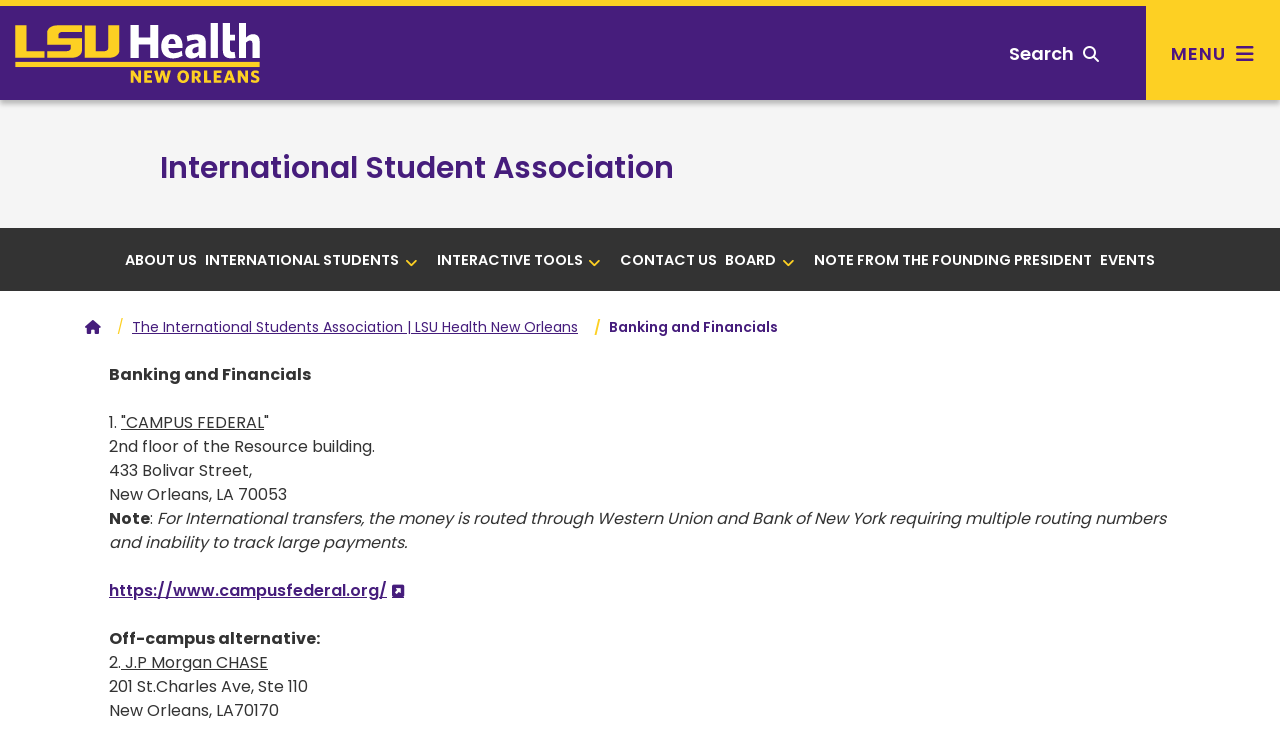

--- FILE ---
content_type: text/html; charset=utf-8
request_url: https://www.lsuhsc.edu/orgs/isa/banking_and_financials.aspx
body_size: 46503
content:
<!DOCTYPE html><!DOCTYPE HTML><html lang="en">
   <head>
      <meta charset="UTF-8">
      <meta name="viewport" content="width=device-width, initial-scale=1, shrink-to-fit=no">
      <meta http-equiv="x-ua-compatible" content="ie=edge">
      <title>Banking and Financials</title>
      <link rel="canonical" href="https://www.lsuhsc.edu/orgs/isa/banking_and_financials.aspx">
<!-- this is the headcode include -->
<!-- Bootstrap CSS -->
<link rel="stylesheet" href="https://templates.lsuhsc.edu/_resources/css/bootstrap.min.css"/>
<link rel="stylesheet" href="https://templates.lsuhsc.edu/_resources/css/bootstrap-grid.min.css"/>
<link rel="stylesheet" href="https://templates.lsuhsc.edu/_resources/css/bootstrap-reboot.min.css"/>

<!-- LSUHSC CSS -->
<link rel="stylesheet" href="https://templates.lsuhsc.edu/_resources/css/styles.css"/>
<link rel="stylesheet" href="https://templates.lsuhsc.edu/_resources/css/totopstyle.css"/>
<link rel="stylesheet" href="https://templates.lsuhsc.edu/_resources/css/slick.css"/>
<link rel="stylesheet" href="https://templates.lsuhsc.edu/_resources/css/slick-theme.css"/>
<link rel="stylesheet" href="https://templates.lsuhsc.edu/_resources/css/slick-lightbox.css"/>
<link rel="stylesheet" media="print" href="https://templates.lsuhsc.edu/_resources/css/print.css" />

<!-- Font Awescome CDN -->
<link rel="stylesheet" href="https://use.fontawesome.com/releases/v5.15.1/css/all.css"/>
<link rel="stylesheet" href="https://cdnjs.cloudflare.com/ajax/libs/font-awesome/6.7.1/css/all.min.css"/>
<link rel="stylesheet" href="https://templates.lsuhsc.edu/_resources/css/oustyles.css" />
<script src="https://code.jquery.com/jquery-3.5.1.min.js"></script>
<script type="text/javascript" src="https://templates.lsuhsc.edu/_resources/js/newwindow.js"></script></head>
   <body><a class="sr-only sr-only-focusable skip" href="#main-content">Skip to main content</a><a class="sr-only sr-only-focusable skip" href="#footer">Skip to footer content</a><div class="modal fade off-screen-nav" id="off-screen-main-nav" tabindex="-1" role="dialog" aria-hidden="true">
   <div aria-label="Tab panel widget container" aria-describedby="aria-description-menu" role="dialog">
      <p id="aria-description-menu" class="hide">You are in a modal window. Press the escape key to exit.</p>
      <div class="modal-dialog" role="document">
         <div class="modal-content">
            <div class="modal-body">
               <div role="navigation">
                  <div class="tabpanel-set"><button type="button" class="close" data-dismiss="modal" aria-label="Close Menu"><span class="fas fa-times"></span><span class="sr-only">Close Menu</span></button><div id="tabpanel-menu" class="panel-menu tabpanel" role="tabpanel" aria-expanded="true">
                        <h2>Main Menu</h2>
                        <nav class="main-navigation" aria-label="Primary navigation">
                           <ul class="nav">
                              <li class="nav-item dropdown"><a class="nav-link dropdown-toggle" href="#" id="admission-and-aid" data-toggle="dropdown" aria-haspopup="true" aria-expanded="false">Admissions &amp; Aid</a><ul class="dropdown-menu" aria-labelledby="admission-and-aid">
                                    <li class="nav-item"><a class="dropdown-item" href="http://catalog.lsuhsc.edu/content.php?catoid=15&amp;navoid=3175">Admissions<span class="fas fa-home"></span></a></li>
                                    <li class="nav-item"><a class="dropdown-item" href="https://www.lsuhsc.edu/tuition/">Tuition &amp; Fees</a></li>
                                    <li class="nav-item"><a class="dropdown-item" href="https://www.lsuhsc.edu/FinancialAid/">Financial Aid</a></li>
                                 </ul>
                              </li>
                              <li class="nav-item dropdown"><a class="nav-link dropdown-toggle" href="#" id="academics" data-toggle="dropdown" aria-haspopup="true" aria-expanded="false">Academics</a><ul class="dropdown-menu" aria-labelledby="academics">
                                    <li class="nav-item"><a class="dropdown-item" href="http://catalog.lsuhsc.edu/content.php?catoid=15&amp;navoid=3189">Academic Programs<span class="fas fa-home"></span></a></li>
                                 </ul>
                              </li>
                              <li class="nav-item dropdown"><a class="nav-link dropdown-toggle" href="#" id="Schools" data-toggle="dropdown" aria-haspopup="true" aria-expanded="false">Schools</a><ul class="dropdown-menu" aria-labelledby="Schools">
                                    <li class="nav-item"><a class="dropdown-item" href="https://alliedhealth.lsuhsc.edu/">Allied Health Professions<span class="fas fa-home"></span></a></li>
                                    <li class="nav-item"><a class="dropdown-item" href="https://www.lsusd.lsuhsc.edu/">Dentistry</a></li>
                                    <li class="nav-item"><a class="dropdown-item" href="https://graduatestudies.lsuhsc.edu/">Graduate Studies</a></li>
                                    <li class="nav-item"><a class="dropdown-item" href="https://www.medschool.lsuhsc.edu/">Medicine</a></li>
                                    <li class="nav-item"><a class="dropdown-item" href="https://nursing.lsuhsc.edu/">Nursing</a></li>
                                    <li class="nav-item"><a class="dropdown-item" href="https://publichealth.lsuhsc.edu/">Public Health</a></li>
                                 </ul>
                              </li>
                              <li class="nav-item dropdown"><a class="nav-link dropdown-toggle" href="#" id="Campus" data-toggle="dropdown" aria-haspopup="true" aria-expanded="false">Campus</a><ul class="dropdown-menu" aria-labelledby="Campus">
                                    <li class="nav-item"><a class="dropdown-item" href="https://www.lsuhsc.edu/maps">Maps &amp; Directions<span class="fas fa-home"></span></a></li>
                                    <li class="nav-item"><a class="dropdown-item" href="https://www.lsuhsc.edu/administration/ae/parkingmaps.aspx?submenuheader=1">Parking</a></li>
                                    <li class="nav-item"><a class="dropdown-item" href="https://www.lsuhsc.edu/administration/wellness/">Wellness Center</a></li>
                                    <li class="nav-item"><a class="dropdown-item" href="https://www.lsuhsc.edu/campus_safety/">Campus Safety</a></li>
                                    <li class="nav-item"><a class="dropdown-item" href="https://www.lsuhsc.edu/administration/ae/cafeteria.aspx">Dining</a></li>
                                    <li class="nav-item"><a class="dropdown-item" href="https://www.lsuhsc.edu/administration/ae/housing.aspx?submenuheader=2">Housing</a></li>
                                    <li class="nav-item"><a class="dropdown-item" href="https://www.lsuhsc.edu/studentorgs/">Student Organizations</a></li>
                                 </ul>
                              </li>
                              <li class="nav-item dropdown"><a class="nav-link dropdown-toggle" href="#" id="Research" data-toggle="dropdown" aria-haspopup="true" aria-expanded="false">Research</a><ul class="dropdown-menu" aria-labelledby="Research">
                                    <li class="nav-item"><a class="dropdown-item" href="https://www.lsuhsc.edu/research/">Research<span class="fas fa-home"></span></a></li>
                                    <li class="nav-item"><a class="dropdown-item" href="https://www.medschool.lsuhsc.edu/faculty_interests/SearchResearch.aspx">Faculty Interest Database</a></li>
                                    <li class="nav-item"><a class="dropdown-item" href="https://www.lsuhsc.edu/administration/academic/ors/">Office of Research Services</a></li>
                                    <li class="nav-item"><a class="dropdown-item" href="https://www.lsuhsc.edu/research/centers.aspx">Centers of Excellence</a></li>
                                    <li class="nav-item"><a class="dropdown-item" href="https://www.lsuhsc.edu/research/initiative.aspx">Clinical/Translational</a></li>
                                    <li class="nav-item"><a class="dropdown-item" href="https://www.lsuhsc.edu/research/coreequip.aspx">Core and Shared Equipment</a></li>
                                    <li class="nav-item"><a class="dropdown-item" href="https://www.lsuhsc.edu/administration/academic/otm/">Office of Innovation &amp; Partnerships</a></li>
                                    <li class="nav-item"><a class="dropdown-item" href="https://www.lsuhsc.edu/research/intramural_research.aspx">SoM Institutional Research Support</a></li>
                                 </ul>
                              </li>
                              <li class="nav-item dropdown"><a class="nav-link dropdown-toggle" href="#" id="About" data-toggle="dropdown" aria-haspopup="true" aria-expanded="false">About</a><ul class="dropdown-menu" aria-labelledby="About">
                                    <li class="nav-item"><a class="dropdown-item" href="https://www.lsuhsc.edu/aboutus/">About<span class="fas fa-home"></span></a></li>
                                    <li class="nav-item"><a class="dropdown-item" href="https://www.lsuhsc.edu/newsroom/">Newsroom</a></li>
                                    <li class="nav-item"><a class="dropdown-item" href="https://www.lsuhsc.edu/maps/">Location, Maps &amp; Directions</a></li>
                                    <li class="nav-item"><a class="dropdown-item" href="https://www.lsuhsc.edu/strategicplan/">Strategic Plan</a></li>
                                    <li class="nav-item"><a class="dropdown-item" href="https://www.lsuhsc.edu/directory/">Directory</a></li>
                                    <li class="nav-item"><a class="dropdown-item" href="https://www.lsuhsc.edu/campusinfo/default.aspx#Hospitals">Hospitals</a></li>
                                    <li class="nav-item"><a class="dropdown-item" href="https://www.lsuhsc.edu/campusinfo/default.aspx#Administration">Administration</a></li>
                                    <li class="nav-item"><a class="dropdown-item" href="https://www.lsuhsc.edu/campusinfo/default.aspx#OtherInstitutions">Other LSU Institutions</a></li>
                                    <li class="nav-item"><a class="dropdown-item" href="https://www.lsuhsc.edu/communityengagement/">Community Engagement</a></li>
                                    <li class="nav-item"><a class="dropdown-item" href="https://www.lsuhsc.edu/contactus/">Contact</a></li>
                                 </ul>
                              </li>
                           </ul>
                        </nav>
                        <nav class="task-nav">
                           <ul class="nav">
                              <li class="nav-item"><a href="http://catalog.lsuhsc.edu/content.php?catoid=15&amp;navoid=3175" class="nav-link">Request Info</a></li>
                              <li class="nav-item"><a href="https://www.lsuhsc.edu/maps/" class="nav-link">Visit</a></li>
                              <li class="nav-item"><a href="http://catalog.lsuhsc.edu/content.php?catoid=15&amp;navoid=3175" class="nav-link">Apply</a></li>
                           </ul>
                        </nav>
                        <nav class="auxnav">
                           <ul class="nav">
                              <li class="nav-item"><a href="https://www.lsuhsc.edu/mylsuhsc/" class="nav-link"><span class="fas fa-sign-in-alt"></span>MyLSUHSC</a></li>
                              <li class="nav-item"><a href="https://www.lsuhsc.edu/directory/" class="nav-link"><span class="fas fa-user"></span>Directory</a></li>
                              <li class="nav-item"><a href="https://www.lsuhsc.edu/newsroom/" class="nav-link"><span class="fas fa-newspaper"></span>News</a></li>
                              <li class="nav-item"><a href="https://www.lsuhsc.edu/maps/" class="nav-link"><span class="fas fa-map-marker-alt"></span>Campus Maps</a></li>
                              <li class="nav-item"><a href="https://www.lsuhsc.edu/administration/hrm/talentacquisition.aspx" class="nav-link"><span class="fas fa-user-md"></span>Careers</a></li>
                              <li class="nav-item"><a href="https://www.lsuhsc.edu/library/" class="nav-link"><span class="fas fa-university"></span>Library</a></li>
                           </ul>
                        </nav>
                        <nav class="audience-mobile">
                           <ul class="nav">
                              <li class="nav-item dropdown"><a class="nav-link dropdown-toggle" href="#" id="prospective-students-mobile" role="button" data-toggle="dropdown" aria-haspopup="true" aria-expanded="false">
                                    							Prospective Students<span class="fas fa-angle-down"></span></a><div class="dropdown-menu" aria-labelledby="prospective-students-mobile"><a class="dropdown-item" href="https://www.lsuhsc.edu/prospectivestudents/ExperienceLSUHSC.aspx">Experience LSUHSC</a><a class="dropdown-item" href="http://catalog.lsuhsc.edu/index.php">Degrees &amp; Programs</a><a class="dropdown-item" href="https://alliedhealth.lsuhsc.edu">School of Allied Health Professions</a><a class="dropdown-item" href="https://www.lsusd.lsuhsc.edu">School of Dentistry</a><a class="dropdown-item" href="https://graduatestudies.lsuhsc.edu">School of Graduate Studies</a><a class="dropdown-item" href="https://www.medschool.lsuhsc.edu">School of Medicine</a><a class="dropdown-item" href="https://nursing.lsuhsc.edu">School of Nursing</a><a class="dropdown-item" href="https://publichealth.lsuhsc.edu">School of Public Health</a><a class="dropdown-item" href="http://catalog.lsuhsc.edu">Academic Catalog</a><a class="dropdown-item" href="https://www.lsuhsc.edu/RegionalAccreditation/">Accreditation</a><a class="dropdown-item" href="http://catalog.lsuhsc.edu/content.php?catoid=13&amp;navoid=2656">Admissions</a><a class="dropdown-item" href="https://www.lsuhsc.edu/administration/academic/studentsuccess/">Be Well - Student Success</a><a class="dropdown-item" href="https://www.lsuhsc.edu/financialaid/">Financial Aid</a><a class="dropdown-item" href="https://www.lsuhsc.edu/administration/ae/cafeteria.aspx">Dining</a><a class="dropdown-item" href="https://www.lsuhsc.edu/administration/ae/housing.aspx">Housing</a><a class="dropdown-item" href="https://www.lsuhsc.edu/administration/academic/ois/">International Services</a><a class="dropdown-item" href="https://www.lsuhsc.edu/library/">Library</a><a class="dropdown-item" href="https://www.lsuhsc.edu/Maps/">Maps</a><a class="dropdown-item" href="https://www.lsuhsc.edu/tuition/">Tuition &amp; Fees</a><a class="dropdown-item" href="https://www.lsuhsc.edu/registrar/">Registrar</a><a class="dropdown-item" href="https://residents.lsuhsc.edu">Residency Programs</a><a class="dropdown-item" href="https://www.lsuhsc.edu/student_opportunities">Student Opportunities</a><a class="dropdown-item" href="https://www.lsuhsc.edu/studentorgs/">Student Organizations</a></div>
                              </li>
                              <li class="nav-item dropdown"><a class="nav-link dropdown-toggle" href="#" id="patient-care-mobile" role="button" data-toggle="dropdown" aria-haspopup="true" aria-expanded="false">
                                    							Patient Care<span class="fas fa-angle-down"></span></a><div class="dropdown-menu" aria-labelledby="patient-care-mobile"><a class="dropdown-item" href="https://www.lsuhn.com">Healthcare Network</a><a class="dropdown-item" href="https://alliedhealth.lsuhsc.edu/clinics/default.aspx">Allied Health Professions Clinics</a><a class="dropdown-item" href="https://www.lsusd.lsuhsc.edu/LSUSDClinics.html">Dentistry Clinics</a><a class="dropdown-item" href="https://www.lsuhospitals.org/about_us.aspx">Health Care Services Division</a><a class="dropdown-item" href="https://www.lsuhospitals.org/partners.aspx">Affiliated Hospitals/Clinics</a></div>
                              </li>
                              <li class="nav-item dropdown"><a class="nav-link dropdown-toggle" href="#" id="job-seekers-mobile" role="button" data-toggle="dropdown" aria-haspopup="true" aria-expanded="false">
                                    							Job Seekers<span class="fas fa-angle-down"></span></a><div class="dropdown-menu" aria-labelledby="job-seekers-mobile"><a class="dropdown-item" href="https://lsuhsc.peopleadmin.com">Job Listings</a><a class="dropdown-item" href="https://www.lsuhsc.edu/administration/hrm/jobs-students.aspx">Student Worker Positions</a><a class="dropdown-item" href="https://www.lsuhsc.edu/administration/hrm/jobs-apply.aspx">How to Apply for All Positions</a></div>
                              </li>
                              <li class="nav-item dropdown"><a class="nav-link dropdown-toggle" href="#" id="Donors-mobile" role="button" data-toggle="dropdown" aria-haspopup="true" aria-expanded="false">
                                    							Donors<span class="fas fa-angle-down"></span></a><div class="dropdown-menu" aria-labelledby="Donors-mobile"><a class="dropdown-item" href="https://give.lsuhealthfoundation.org/givenow" target="_blank">Give to LSUHSC</a><a class="dropdown-item" href="https://www.lsuhealthfoundation.org">Foundation</a><a class="dropdown-item" href="https://alliedhealth.lsuhsc.edu/alumni/">School of Allied Health Alumni Assn.</a><a class="dropdown-item" href="https://www.lsusd.lsuhsc.edu/Alumni/AlumniAssociationMain2013.html">School of Dentistry Alumni Assn.</a><a class="dropdown-item" href="https://www.medschool.lsuhsc.edu/alumni_affairs/">School of Medicine Alumni Assn.</a><a class="dropdown-item" href="https://nursing.lsuhsc.edu/nursingalumniassociation/Alumni.html">School of Nursing Alumni Assn.</a></div>
                              </li>
                              <li class="nav-item dropdown"><a class="nav-link dropdown-toggle" href="#" id="crime-statistics-mobile" role="button" data-toggle="dropdown" aria-haspopup="true" aria-expanded="false">
                                    							Crime Statistics<span class="fas fa-angle-down"></span></a><div class="dropdown-menu" aria-labelledby="crime-statistics-mobile"><a class="dropdown-item" href="https://www.lsuhsc.edu/campus_safety">View Campus Crime Statistics</a></div>
                              </li>
                           </ul>
                        </nav>&nbsp;</div>
                  </div>
               </div>
            </div>
         </div>
      </div>
   </div>
</div>
      <header class="siteHeader sticky-wrapper"><script>
			$(document).ready(function(){
			$("#load-alert-notification").load("https://templates.lsuhsc.edu//_resources/includes/alert.alert-notification.aspx", function(responseTxt, statusTxt, xhr){
			if (responseTxt.length > 16) {
			$("body").addClass("informational-alert-visible");
			}
			$('.informational-alert').on('closed.bs.alert', function () {
			$("body").removeClass("informational-alert-visible");
			})
			});
			$("#load-alert-emergency").load("https://templates.lsuhsc.edu//_resources/includes/alert.alert-emergency.aspx", function(responseTxt, statusTxt, xhr){
			if (responseTxt.length > 16) {
			$("body").addClass("emergency-alert-visible");
			}
			$('.emergency-alert').on('closed.bs.alert', function () {
			$("body").removeClass("emergency-alert-visible");
			})
			});
			$("#load-alert-warning").load("https://templates.lsuhsc.edu//_resources/includes/alert.alert-warning.aspx", function(responseTxt, statusTxt, xhr){
			if (responseTxt.length > 16) {
			$("body").addClass("warning-alert-visible");
			}
			$('.warning-alert').on('closed.bs.alert', function () {
			$("body").removeClass("warning-alert-visible");
			})
			});
		
			$('.emergency-alert').on('closed.bs.alert', function () {
			$("body").removeClass("emergency-alert-visible");
			})
			if ($("div[class='emergency-alert']").length > 0) {
			$("body").addClass("emergency-alert-visible");
			}
			$('.warning-alert').on('closed.bs.alert', function () {
			$("body").removeClass("warning-alert-visible");
			})
			if ($("div[class='warning-alert']").length > 0) {
			$("body").addClass("warning-alert-visible");
			}
			$('.informational-alert').on('closed.bs.alert', function () {
			$("body").removeClass("informational-alert-visible");
			})
			if ($("div[class='informational-alert']").length > 0) {
			$("body").addClass("informational-alert-visible");
			}


			
			});
		</script><span id="load-alert-emergency"></span><span id="load-alert-warning"></span><span id="load-alert-notification"></span><div class="modal fade" id="siteSearch" tabindex="-1" role="dialog" aria-labelledby="searchModal" aria-hidden="true">
   <div class="modal-dialog" role="document">
      <div class="modal-content">
         <div class="modal-body">
            <div class="container">
               <div class="row">
                  <div class="col"><button type="button" class="closeSearch" data-dismiss="modal"><span class="fas fa-times"></span> Close</button><form method="get" action="/googlesearchresultsomni.aspx"><label for="search" id="searchModal" class="sr-only">Search</label><input name="q" placeholder="What are you looking for?" class="form-text" type="text" id="search"><button class="form-submit" type="submit"><span class="fas fa-search"></span><span class="sr-only">Search</span></button></form><span class="mx-auto d-block mb-3"><a href="https://www.lsuhsc.edu/tuition/" class="btn btn-outline">Tuition</a><a href="https://www.lsuhsc.edu/administration/ae/housing.aspx" class="btn btn-outline">Housing</a><a href="https://www.lsuhsc.edu/library/" class="btn btn-outline">Library</a><a href="https://www.lsuhsc.edu/administration/hrm/talentacquisition.aspx" class="btn btn-outline">Careers</a><a href="https://www.lsuhsc.edu/administration/ae/hsb.aspx" class="btn btn-outline">Bookstore</a><a href="https://www.lsuhsc.edu/myLSUHSC/" class="btn btn-outline">myLSUHSC</a></span></div>
               </div>
            </div>
         </div>
      </div>
   </div>
</div><div class="top-row">
   <div class="container">
      <div class="row">
         <div class="col-7 col-md-4 col-lg-3">
            <div class="logo"><a href="//www.lsuhsc.edu/"><img src="/_resources/images/lsu-health-new-orleans-logo.svg" alt="LSU Health New Orleans"></a></div>
         </div>
         <div class="col-5 col-md-8 col-lg-9">
            <nav class="audience">
               <ul class="nav justify-content-end">
                  <li class="nav-item dropdown"><a class="nav-link dropdown-toggle" href="#" id="prospective-students" role="button" data-toggle="dropdown" aria-haspopup="true" aria-expanded="false">
                        											Prospective Students<span class="fas fa-angle-down"></span></a><div class="dropdown-menu" aria-labelledby="prospective-students"><a class="dropdown-item" href="https://www.lsuhsc.edu/prospectivestudents/ExperienceLSUHSC.aspx">Experience LSUHSC</a><a class="dropdown-item" href="http://catalog.lsuhsc.edu/index.php">Degrees &amp; Programs</a><a class="dropdown-item" href="https://alliedhealth.lsuhsc.edu">School of Allied Health Professions</a><a class="dropdown-item" href="https://www.lsusd.lsuhsc.edu">School of Dentistry</a><a class="dropdown-item" href="https://graduatestudies.lsuhsc.edu">School of Graduate Studies</a><a class="dropdown-item" href="https://www.medschool.lsuhsc.edu">School of Medicine</a><a class="dropdown-item" href="https://nursing.lsuhsc.edu">School of Nursing</a><a class="dropdown-item" href="https://publichealth.lsuhsc.edu">School of Public Health</a><a class="dropdown-item" href="http://catalog.lsuhsc.edu">Academic Catalog</a><a class="dropdown-item" href="https://www.lsuhsc.edu/RegionalAccreditation/">Accreditation</a><a class="dropdown-item" href="http://catalog.lsuhsc.edu/content.php?catoid=13&amp;navoid=2656">Admissions</a><a class="dropdown-item" href="https://www.lsuhsc.edu/administration/academic/studentsuccess/">Be Well - Student Success</a><a class="dropdown-item" href="https://www.lsuhsc.edu/financialaid/">Financial Aid</a><a class="dropdown-item" href="https://www.lsuhsc.edu/administration/ae/cafeteria.aspx">Dining</a><a class="dropdown-item" href="https://www.lsuhsc.edu/administration/ae/housing.aspx">Housing</a><a class="dropdown-item" href="https://www.lsuhsc.edu/administration/academic/ois/">International Services</a><a class="dropdown-item" href="https://www.lsuhsc.edu/library/">Library</a><a class="dropdown-item" href="https://www.lsuhsc.edu/Maps/">Maps</a><a class="dropdown-item" href="https://www.lsuhsc.edu/tuition/">Tuition &amp; Fees</a><a class="dropdown-item" href="https://www.lsuhsc.edu/registrar/">Registrar</a><a class="dropdown-item" href="https://residents.lsuhsc.edu">Residency Programs</a><a class="dropdown-item" href="https://www.lsuhsc.edu/student_opportunities">Student Opportunities</a><a class="dropdown-item" href="https://www.lsuhsc.edu/studentorgs/">Student Organizations</a></div>
                  </li>
                  <li class="nav-item dropdown"><a class="nav-link dropdown-toggle" href="#" id="patient-care" role="button" data-toggle="dropdown" aria-haspopup="true" aria-expanded="false">
                        											Patient Care<span class="fas fa-angle-down"></span></a><div class="dropdown-menu" aria-labelledby="patient-care"><a class="dropdown-item" href="https://www.lsuhn.com">Healthcare Network</a><a class="dropdown-item" href="https://alliedhealth.lsuhsc.edu/clinics/default.aspx">Allied Health Professions Clinics</a><a class="dropdown-item" href="https://www.lsusd.lsuhsc.edu/LSUSDClinics.html">Dentistry Clinics</a><a class="dropdown-item" href="https://www.lsuhospitals.org/about_us.aspx">Health Care Services Division</a><a class="dropdown-item" href="https://www.lsuhospitals.org/partners.aspx">Affiliated Hospitals/Clinics</a></div>
                  </li>
                  <li class="nav-item dropdown"><a class="nav-link dropdown-toggle" href="#" id="job-seekers" role="button" data-toggle="dropdown" aria-haspopup="true" aria-expanded="false">
                        											Job Seekers<span class="fas fa-angle-down"></span></a><div class="dropdown-menu" aria-labelledby="job-seekers"><a class="dropdown-item" href="https://lsuhsc.peopleadmin.com">Job Listings</a><a class="dropdown-item" href="https://www.lsuhsc.edu/administration/hrm/jobs-students.aspx">Student Worker Positions</a><a class="dropdown-item" href="https://www.lsuhsc.edu/administration/hrm/jobs-apply.aspx">How to Apply for All Positions</a></div>
                  </li>
                  <li class="nav-item dropdown"><a class="nav-link dropdown-toggle" href="#" id="Donors" role="button" data-toggle="dropdown" aria-haspopup="true" aria-expanded="false">
                        											Donors<span class="fas fa-angle-down"></span></a><div class="dropdown-menu" aria-labelledby="Donors"><a class="dropdown-item" href="https://give.lsuhealthfoundation.org/givenow" target="_blank">Give to LSUHSC</a><a class="dropdown-item" href="https://www.lsuhealthfoundation.org">Foundation</a><a class="dropdown-item" href="https://alliedhealth.lsuhsc.edu/alumni/">School of Allied Health Alumni Assn.</a><a class="dropdown-item" href="https://www.lsusd.lsuhsc.edu/Alumni/AlumniAssociationMain2013.html">School of Dentistry Alumni Assn.</a><a class="dropdown-item" href="https://www.medschool.lsuhsc.edu/alumni_affairs/">School of Medicine Alumni Assn.</a><a class="dropdown-item" href="https://nursing.lsuhsc.edu/nursingalumniassociation/Alumni.html">School of Nursing Alumni Assn.</a></div>
                  </li>
                  <li class="nav-item dropdown"><a class="nav-link dropdown-toggle" href="#" id="crime-statistics" role="button" data-toggle="dropdown" aria-haspopup="true" aria-expanded="false">
                        											Crime Statistics<span class="fas fa-angle-down"></span></a><div class="dropdown-menu" aria-labelledby="crime-statistics"><a class="dropdown-item" href="https://www.lsuhsc.edu/campus_safety">View Campus Crime Statistics</a></div>
                  </li>
               </ul>
            </nav><button type="button" aria-controls="search" class="searchToggle" data-toggle="modal" data-target="#siteSearch" tabindex="0"><span class="text">Search</span> <span class="fas fa-search"></span></button><button type="button" data-toggle="modal" data-target="#off-screen-main-nav" title="Main Menu" class="main-menu"><span class="text">Menu</span> <span class="fas fa-bars"></span></button></div>
      </div>
   </div>
</div><p xmlns:ouc="http://omniupdate.com/XSL/Variables">&nbsp;</p>
<!-- Insert google analytics here -->
<!-- Google tag (gtag.js) -->
<script async src="https://www.googletagmanager.com/gtag/js?id=G-Q91RSR1MTH"></script>
<script>
  window.dataLayer = window.dataLayer || [];
  function gtag(){dataLayer.push(arguments);}
  gtag('js', new Date());

  gtag('config', 'G-Q91RSR1MTH');
</script></header>
      		
      	
      <div class="hero-interior no-image">
         <div class="text-wrapper">
            <h2 class="pt-5"><a href="default.aspx">International Student Association</a></h2>
         </div>
         <div class="text-overlay"></div>
      </div>
      <div class="section bg-dark-gray p-0 sticky-top">
   <div class="container-fluid">
      <div class="row">
         <div class="col-12">
            <nav class="navbar navbar-expand-lg navbar-dark secondary-nav" aria-label="Section Navigation">
               <div class="navbar-brand d-lg-none">Navigate this sub-section:</div><button class="navbar-toggler" type="button" data-toggle="collapse" data-target="#navbarNavDropdown" aria-controls="navbarNavDropdown" aria-expanded="false" aria-label="Toggle navigation"><span class="fas fa-chevron-down"></span><span class="fas fa-chevron-up"></span></button><div class="collapse navbar-collapse" id="navbarNavDropdown">
                  <ul class="navbar-nav">
                     <li class="nav-item"><a href="/orgs/isa/default.aspx" class="nav-link">About us</a></li>
                     <li class="nav-item">
                        <li class="nav-item dropdown"><a class="nav-link dropdown-toggle" href="#" id="Section2Dropdown" data-toggle="dropdown" aria-haspopup="true" aria-expanded="false">International Students<span class="fas fa-angle-down"></span><span class="fas fa-angle-up"></span></a><ul class="dropdown-menu" aria-labelledby="Section2Dropdown">
                              <li class="nav-item dropdown"><a class="dropdown-item" href="/orgs/isa/visa-application.aspx">Visa application</a><a class="dropdown-item" href="/orgs/isa/papers_to_carry_while_traveling.aspx">Travel Documents</a><a class="dropdown-item" href="/orgs/isa/traveling.aspx">Traveling </a><a class="dropdown-item" href="/orgs/isa/after_you_land_here.aspx">Post-arrival Instructions</a><a class="dropdown-item" href="/orgs/isa/banking_and_financials.aspx">Banking and Financials</a><a class="dropdown-item" href="/orgs/isa/housing_and_boarding.aspx">Housing</a><a class="dropdown-item" href="/orgs/isa/lifestyle_and_costs.aspx">Lifestyle and costs</a><a class="dropdown-item" href="/orgs/isa/tax_preparation.aspx">Tax preparation and filing</a><a class="dropdown-item" href="/orgs/isa/uscis.aspx">USCIS</a><a class="dropdown-item" href="/orgs/isa/ids_and_social_security_number.aspx">IDs and Social Security Number</a><a class="dropdown-item" href="/orgs/isa/hurricane_awarness_and_emergency_preparations.aspx">Emergency Preparedness during Hurricane Season</a><a class="dropdown-item" href="/orgs/isa/additional_information.aspx">Additional information</a><a class="dropdown-item" href="/orgs/isa/int_serv_office.aspx">Office of International Services </a></li>
                           </ul>
                        </li>
                     </li>
                     <li class="nav-item">
                        <li class="nav-item dropdown"><a class="nav-link dropdown-toggle" href="#" id="Section3Dropdown" data-toggle="dropdown" aria-haspopup="true" aria-expanded="false">Interactive tools<span class="fas fa-angle-down"></span><span class="fas fa-angle-up"></span></a><ul class="dropdown-menu" aria-labelledby="Section3Dropdown">
                              <li class="nav-item dropdown"><a class="dropdown-item" href="/orgs/isa/interactive_forum.aspx">FAQ communications forum</a></li>
                           </ul>
                        </li>
                     </li>
                     <li class="nav-item"><a href="/orgs/isa/contact_us.aspx" class="nav-link">Contact Us</a></li>
                     <li class="nav-item">
                        <li class="nav-item dropdown"><a class="nav-link dropdown-toggle" href="#" id="Section5Dropdown" data-toggle="dropdown" aria-haspopup="true" aria-expanded="false">Board<span class="fas fa-angle-down"></span><span class="fas fa-angle-up"></span></a><ul class="dropdown-menu" aria-labelledby="Section5Dropdown">
                              <li class="nav-item dropdown"><a class="dropdown-item" href="/orgs/isa/board_2020-2021.aspx">2020-2021</a><a class="dropdown-item" href="/orgs/isa/board_2018_2019.aspx">2018-2019</a><a class="dropdown-item" href="/orgs/isa/board.aspx">2017-2018</a></li>
                           </ul>
                        </li>
                     </li>
                     <li class="nav-item"><a href="/orgs/isa/note.aspx" class="nav-link">Note from the Founding President</a></li>
                     <li class="nav-item"><a href="/orgs/isa/events.aspx" class="nav-link">Events</a></li>
                  </ul>
               </div>
            </nav>
         </div>
      </div>
   </div>
</div>
      <div class="container">
         <div class="row">
            <div class="col-12">
               <nav aria-label="breadcrumb">
                  <ol class="breadcrumb">
                     <li class="breadcrumb-item"><a href="/"><span class="fas fa-home"></span><span class="sr-only">Home</span></a></li>&nbsp;
                     <li class="breadcrumb-item"><a href="https://www.lsuhsc.edu/orgs/isa/">The International Students&nbsp;Association | LSU Health New Orleans</a></li>&nbsp;
                     <li class="breadcrumb-item active">Banking and Financials</li>
                  </ol>
               </nav>
            </div>
         </div>
      </div>
      <div class="content" id="main-content">
         <div></div>
         <div class="container">
            
            
            
            <div xmlns:ouc="http://omniupdate.com/XSL/Variables" style="margin-left:.25in;">
               
               <strong>Banking and Financials</strong>
               
               </div>
            
            
            <div xmlns:ouc="http://omniupdate.com/XSL/Variables" style="margin-left:.25in;">&nbsp;</div>
            
            
            <div xmlns:ouc="http://omniupdate.com/XSL/Variables" style="margin-left:.25in;">1. <u>"CAMPUS FEDERAL</u>"</div>
            
            
            <div xmlns:ouc="http://omniupdate.com/XSL/Variables" style="margin-left:.25in;">2nd floor of the Resource building.</div>
            
            
            <div xmlns:ouc="http://omniupdate.com/XSL/Variables" style="margin-left:.25in;">433 Bolivar Street,</div>
            
            
            <div xmlns:ouc="http://omniupdate.com/XSL/Variables" style="margin-left:.25in;">New Orleans, LA 70053</div>
            
            
            <div xmlns:ouc="http://omniupdate.com/XSL/Variables" style="margin-left:.25in;">
               
               <strong>Note</strong>: <em>For International transfers, the money is routed through Western Union and Bank of
                  New York requiring multiple routing numbers and inability to track large payments.</em>
               </div>
            
            
            <div xmlns:ouc="http://omniupdate.com/XSL/Variables" style="margin-left:.25in;">&nbsp;</div>
            
            
            <div xmlns:ouc="http://omniupdate.com/XSL/Variables" style="margin-left:.25in;">
               
               <a target="_blank" href="https://www.campusfederal.org/">https://www.campusfederal.org/</a>
               
               </div>
            
            
            <div xmlns:ouc="http://omniupdate.com/XSL/Variables" style="margin-left:.25in;">&nbsp;</div>
            
            
            <div xmlns:ouc="http://omniupdate.com/XSL/Variables" style="margin-left:.25in;">
               
               <strong>Off-campus alternative:</strong>
               
               </div>
            
            
            <div xmlns:ouc="http://omniupdate.com/XSL/Variables" style="margin-left:.25in;">2.<u> J.P Morgan CHASE</u>
               </div>
            
            
            <div xmlns:ouc="http://omniupdate.com/XSL/Variables" style="margin-left:.25in;">201 St.Charles Ave, Ste 110</div>
            
            
            <div xmlns:ouc="http://omniupdate.com/XSL/Variables" style="margin-left:.25in;">
               
               <span class="locality" itemprop="addressLocality">New Orleans</span>, <span class="region" itemprop="addressRegion">LA</span><span class="postal-code" itemprop="postalCode">70170</span><div class="addressRight">
                  <div class="get_directions">&nbsp;</div>
               </div>
               
               <div class="clear">&nbsp;</div>
               
               <div class="tel"><span itemprop="telephone">504-623-8413</span></div>
               
               <div class="tel"><span itemprop="telephone"><b>Note: </b><em>For&nbsp;information&nbsp;on&nbsp;International transfers,please&nbsp;visit <a target="_blank" href="https://www.chase.com/">https://www.chase.com/</a></em></span></div>
               
               <div class="tel">&nbsp;</div>
               
               <div class="tel">
                  <strong>The following documents are needed for opening a bank account</strong>:</div>
               
               <ol>
                  
                  <li class="tel">Valid Passport and Visa</li>
                  
                  <li class="tel">Address proof (<em>Example:Document of Lease )</em>
                     </li>
                  
                  <li class="tel">I-20</li>
                  
                  <li class="tel">Valid phone number (<em>Can be changed at a later date</em>)</li>
                  
                  <li class="tel">Social Security Number (<em>Can be provided once employed)</em>
                     </li>
                  </ol>
               </div>
            
            
            <div xmlns:ouc="http://omniupdate.com/XSL/Variables" style="margin-left:.25in;">&nbsp;</div>
            
            
            <div xmlns:ouc="http://omniupdate.com/XSL/Variables" style="margin-left:.25in;">&nbsp;</div>
            
            
            <div xmlns:ouc="http://omniupdate.com/XSL/Variables" style="margin-left:.25in;">&nbsp;</div>
            
            
            <div xmlns:ouc="http://omniupdate.com/XSL/Variables" style="margin-left:.25in;">&nbsp;</div>
            
            
            <div xmlns:ouc="http://omniupdate.com/XSL/Variables" style="margin-left:.25in;">&nbsp;</div>
            
            
            
            
            <rightcontent xmlns:ouc="http://omniupdate.com/XSL/Variables">
               
               </rightcontent>
            
            
            <sideitem xmlns:ouc="http://omniupdate.com/XSL/Variables"></sideitem>
            
            
            <rightcontent xmlns:ouc="http://omniupdate.com/XSL/Variables"></rightcontent>
            
            </div>
      </div>
      	<footer id="footer">
   <div class="container">
      <div class="row">
         <div class="col-md-5 col-lg-4"><a href="https://www.lsuhsc.edu" class="footer-logo"><img src="/_resources/images/lsu-health-new-orleans-logo.svg" alt="LSUHSC New Orleans"></a><address><a href="https://www.google.com/maps/place/433+Bolivar+St,+New+Orleans,+LA+70112/@29.957309,-90.0855873,17z/data=!4m5!3m4!1s0x8620a5e5e5d50a27:0xc75407a1df785a6f!8m2!3d29.957309!4d-90.0833933">433 Bolivar Street<br>New Orleans, LA 70112</a></address><a href="tel:1-(504) 5684808">(504) 568-4808</a></div>
         <div class="col-md-6 col-lg-5 col-xl-4 justify-content-end offset-md-1 offset-lg-3 offset-xl-4">
            <ul class="footer-social d-flex justify-content-between">
               <li><a href="https://www.facebook.com/LSUHSC/" class="facebook"><span class="sr-only">Facebook</span></a></li>
               <li><a href="https://twitter.com/LSUHealthNO/" class="twitter"><span class="sr-only">Twitter</span></a></li>
               <li><a href="https://www.instagram.com/lsu_health_sciences_center/" class="instagram"><span class="sr-only">Instagram</span></a></li>
               <li><a href="https://www.youtube.com/channel/UCHY3PRHRo952YVxHTy6NkbA/videos" class="youtube"><span class="sr-only">YouTube</span></a></li>
            </ul>
            <div class="row">
               <div class="col-md-6">
                  <ul class="list-unstyled">
                     <li><a href="https://www.lsuhsc.edu/ContactUs/">Contact Us</a></li>
                     <li><a href="https://www.lsuhsc.edu/maps/">Campus Map</a></li>
                     <li><a href="https://www.lsuhsc.edu/directory/">Directory</a></li>
                     <li><a href="https://www.lsuhsc.edu/administration/hrm/career.aspx">Careers</a></li>
                     <li><a href="https://911.lsuhsc.edu/">Emergency Preparedness</a></li>
                  </ul>
               </div>
               <div class="col-md-6">
                  <ul class="list-unstyled">
                     <li><a href="https://www.lsuhsc.edu/newsroom/">News</a></li>
                     <li><a href="https://www.lsuhsc.edu/events/">Events</a></li>
                     <li><a href="https://www.lsuhsc.edu/administration/vcacsa/emergency.aspx">University Police</a></li>
                     <li><a href="https://give.lsuhealthfoundation.org/givenow">Give to LSUHSC</a></li>
                     <li><a href="https://www.lsuhsc.edu/campus_safety/">Campus Safety</a></li>
                     <li><a href="https://www.lsuhsc.edu/cares/">LSUHSC Cares</a></li>
                  </ul>
               </div>
            </div>
         </div>
      </div>
   </div>
   <div class="copyright">
      <div class="container">
         <div class="row">
            <div class="col-12">
               <ul class="list-inline">
                  <li class="list-inline-item"><span id="directedit"></span>&nbsp;2026 LSU Health New Orleans</li>
                  <li class="list-inline-item"><a href="https://www.lsuhsc.edu/disclaimer.aspx">Disclaimer</a></li>
                  <li class="list-inline-item"><a href="https://www.lsuhsc.edu/privacypolicy.aspx">Privacy Policy</a></li>
                  <li class="list-inline-item"><a href="https://www.lsuhsc.edu/regionalaccreditation/">Accreditation</a></li>
                  <li class="list-inline-item"><a href="https://www.lsuhsc.edu/titleix/">Title IX</a></li>
                  <li class="list-inline-item"><a href="https://www.lsuhsc.edu/administration/ocp/hotlines.aspx">Hotlines</a></li>
                  <li class="list-inline-item"><a href="https://lsuh.sc/webfeedback">Website Feedback</a></li>
               </ul>
            </div>
         </div>
      </div>
   </div>
</footer><button data-target="#0" class="cd-top"><span class="sr-only">Back to Top</span></button><div class="modal fade" id="video-modal" tabindex="-1" role="dialog" aria-labelledby="view-video-modal" aria-hidden="true">
   <div class="modal-dialog" role="document">
      <div class="modal-content">
         <div class="modal-body"><button type="button" class="close-dark" data-dismiss="modal" aria-label="Close Video"><span class="fas fa-times"></span></button><h2 class="sr-only" id="view-video-modal">Video Modal</h2>
            <div class="embed-responsive embed-responsive-16by9"><iframe class="embed-responsive-item" data-src="" id="video" allow="autoplay"></iframe></div>
         </div>
      </div>
   </div>
</div>
   <!-- jQuery first, then Popper.js, then Bootstrap JS -->
<!--     <script src="https://code.jquery.com/jquery-3.5.1.min.js"></script> -->
    <script src="https://cdn.jsdelivr.net/npm/popper.js@1.16.1/dist/umd/popper.min.js" integrity="sha384-9/reFTGAW83EW2RDu2S0VKaIzap3H66lZH81PoYlFhbGU+6BZp6G7niu735Sk7lN" crossorigin="anonymous"></script>
    <script src="https://templates.lsuhsc.edu/_resources/js/bootstrap.min.js"></script>
	<script src="https://templates.lsuhsc.edu/_resources/js/scripts.js"></script>
    <script src="https://templates.lsuhsc.edu/_resources/js/slick.min.js"></script>
    <script src="https://templates.lsuhsc.edu/_resources/js/slick-lightbox.js"></script>
	<script type='text/javascript' src="//platform-api.sharethis.com/js/sharethis.js#property=5c3c8cade784a00011c522dd&product=inline-share-buttons"></script>

<script>
  (function() {
    var cx = '012989503401987579181:dorjvt5fw4i';
    var gcse = document.createElement('script');
    gcse.type = 'text/javascript';
    gcse.async = true;
    gcse.src = 'https://cse.google.com/cse.js?cx=' + cx;
    var s = document.getElementsByTagName('script')[0];
    s.parentNode.insertBefore(gcse, s);
  })();
</script>
<!-- <gcse:search></gcse:search> -->
      <div id="ou-hidden" style="display:none;"><a id="de" rel="nofollow" href="https://oucampus.lsuhsc.edu/11/?skin=oucampus&amp;account=lsuhsc&amp;site=LSUHSC-Production&amp;action=de&amp;path=/orgs/isa/banking_and_financials.pcf">©</a></div><script>
			if(document.getElementById("de") != null && document.getElementById("directedit")) {
				var link = document.getElementById("de").parentNode.innerHTML;
				document.getElementById("de").parentNode.innerHTML = "";
				document.getElementById("directedit").innerHTML = link.replace(/^\s+|\s+$/gm,'');
			}
		</script><script type='text/javascript'>(function(i,s,o,g,r,a,m){i['GoogleAnalyticsObject']=r;i[r]=i[r]||function(){(i[r].q=i[r].q||[]).push(arguments)},i[r].l=1*new Date();a=s.createElement(o),m=s.getElementsByTagName(o)[0];a.async=1;a.src=g;m.parentNode.insertBefore(a,m)})(window,document,'script','//www.google-analytics.com/analytics.js','ga');ga('create', 'UA-39465105-3', 'auto');ga('send', 'pageview');</script></body>
</html>

--- FILE ---
content_type: image/svg+xml
request_url: https://www.lsuhsc.edu/_resources/images/lsu-health-new-orleans-logo.svg
body_size: 3206
content:
<svg xmlns="http://www.w3.org/2000/svg" viewBox="0 0 254.52 62.51"><defs><style>.cls-1{fill:#fdd023;}.cls-2{fill:#fff;}</style></defs><g id="Layer_2" data-name="Layer 2"><g id="Layer_1-2" data-name="Layer 1"><rect class="cls-1" y="40.53" width="254.5" height="5.35"/><path class="cls-1" d="M69.42,28.69V15.88H44.88V12.25c0-1.6,1.77-2.91,3.92-2.91H69.42V2.47H43.28c-5.57,0-10.12,3.37-10.12,7.5V22.75H57.7v3.67c0,1.6-1.77,2.91-4,2.91H33.16V36.2h26.1C64.87,36.2,69.42,32.83,69.42,28.69Z"/><polygon class="cls-1" points="30.37 29.37 11.65 29.37 11.65 2.47 0.01 2.47 0.01 36.2 30.37 36.2 30.37 29.37"/><path class="cls-1" d="M108.37,28.69V2.47H96.69v24c0,1.64-1.77,2.95-4,2.95H83.79V2.55H72.19V36.2H98.25C103.82,36.2,108.37,32.83,108.37,28.69Z"/><path class="cls-2" d="M140.42,36.43v-14H128.56v14h-8.48V2.2h8.48V15h11.86V2.2H149V36.43Z"/><path class="cls-2" d="M164.46,36.92c-7.29,0-12.5-3.92-12.5-12.55,0-7.94,4.86-12.75,11.46-12.75,7.49,0,10.76,5.56,10.76,12.6a18.19,18.19,0,0,1-.1,1.94H159.4c.4,3.87,2.68,5.3,6,5.3a15.87,15.87,0,0,0,8-2.57l.74,5.3A17.58,17.58,0,0,1,164.46,36.92ZM159.35,22H167c-.25-3.67-1.54-5.56-3.82-5.56C161.09,16.48,159.6,18.32,159.35,22Z"/><path class="cls-2" d="M191.74,36.43l-.5-3a10.06,10.06,0,0,1-7.63,3.52c-3.87,0-6.6-2.33-6.6-6.74,0-5.71,4.36-8.39,13.89-9.23V20.5c0-2.13-1.19-3.07-3.67-3.07a19.09,19.09,0,0,0-7.84,1.83l-.89-5.65a25.15,25.15,0,0,1,9.87-1.89c6.69,0,10,2.23,10,8.44V36.43Zm-.84-11.86c-5.11.79-6.5,2.48-6.5,4.61a2.19,2.19,0,0,0,2.38,2.38,6.29,6.29,0,0,0,4.12-1.83Z"/><rect class="cls-2" x="203.49" width="7.54" height="36.43"/><path class="cls-2" d="M247.62,11.62c-3,0-5.2,1.54-7.24,3.52V0h-7.49V36.43h7.49v-16c1.34-1.34,2.68-2.18,4.12-2.18,1.79,0,2.48,1.19,2.48,2.93V36.43h7.54V19.16C254.52,14.4,252.14,11.62,247.62,11.62Z"/><path class="cls-2" d="M226.64,30.37c-2,0-3-.94-3-2.87V18.22h5.26v-6.1h-5.26V0h-7.44V28.69c0,6.2,3.62,8.08,8.83,8.08a14.52,14.52,0,0,0,4.31-.49l-.89-6.15A7.58,7.58,0,0,1,226.64,30.37Z"/><path class="cls-1" d="M128.18,62.27l-5-7.62v7.62h-2.93V49.54h3.06L128,56.66V49.54h2.93V62.27Z"/><path class="cls-1" d="M134.34,62.27V49.54h7.93v2.54h-4.83v2.35h3.69l.4,2.52h-4.09V59.7h5v2.57Z"/><path class="cls-1" d="M158.61,62.27h-3.19l-2.19-8.21L151,62.27h-3.17L144.5,49.94l3.41-.53,1.92,8.1,2.07-8h3.17l2.07,8,1.82-8h3.12Z"/><path class="cls-1" d="M174.81,62.51c-3.65,0-6.05-2.66-6.05-6.59s2.4-6.62,6.09-6.62,6.07,2.65,6.07,6.58S178.52,62.51,174.81,62.51Zm0-10.74c-1.83,0-2.92,1.6-2.92,4.13S173,60,174.83,60s2.91-1.6,2.91-4.13S176.67,51.77,174.83,51.77Z"/><path class="cls-1" d="M190.62,62.4l-2.81-4.51H187v4.38h-3.14V49.54h4.45c3.08,0,4.89,1.4,4.89,4a3.7,3.7,0,0,1-2.4,3.62l3.08,4.68ZM188,51.92h-1v3.71h1c1.36,0,2.14-.67,2.14-1.89S189.38,51.92,188,51.92Z"/><path class="cls-1" d="M196.66,62.27V49.54h3.16v10h3.91l.42,2.73Z"/><path class="cls-1" d="M206.73,62.27V49.54h7.94v2.54h-4.84v2.35h3.69l.41,2.52h-4.1V59.7h5v2.57Z"/><path class="cls-1" d="M221.36,49.48h3.47l4.43,12.4-3.18.52-.94-2.77h-4.43l-.84,2.64h-3.09Zm.11,7.68h2.88l-1.42-4.43Z"/><path class="cls-1" d="M239.71,62.27l-5-7.62v7.62h-2.93V49.54h3.06l4.69,7.12V49.54h2.93V62.27Z"/><path class="cls-1" d="M249.8,62.41a10.49,10.49,0,0,1-4.45-.95l.47-2.7a9,9,0,0,0,4,1.18c.9,0,1.53-.38,1.53-1.14s-.37-1-2.16-1.74c-2.55-1-3.65-1.8-3.65-3.91,0-2.45,1.91-3.76,4.35-3.76a8.05,8.05,0,0,1,3.84.85l-.48,2.66a7,7,0,0,0-3.32-1c-1,0-1.42.41-1.42,1s.35,1,1.93,1.57c2.79,1,3.88,2,3.88,4C254.36,61.2,252.33,62.41,249.8,62.41Z"/></g></g></svg>